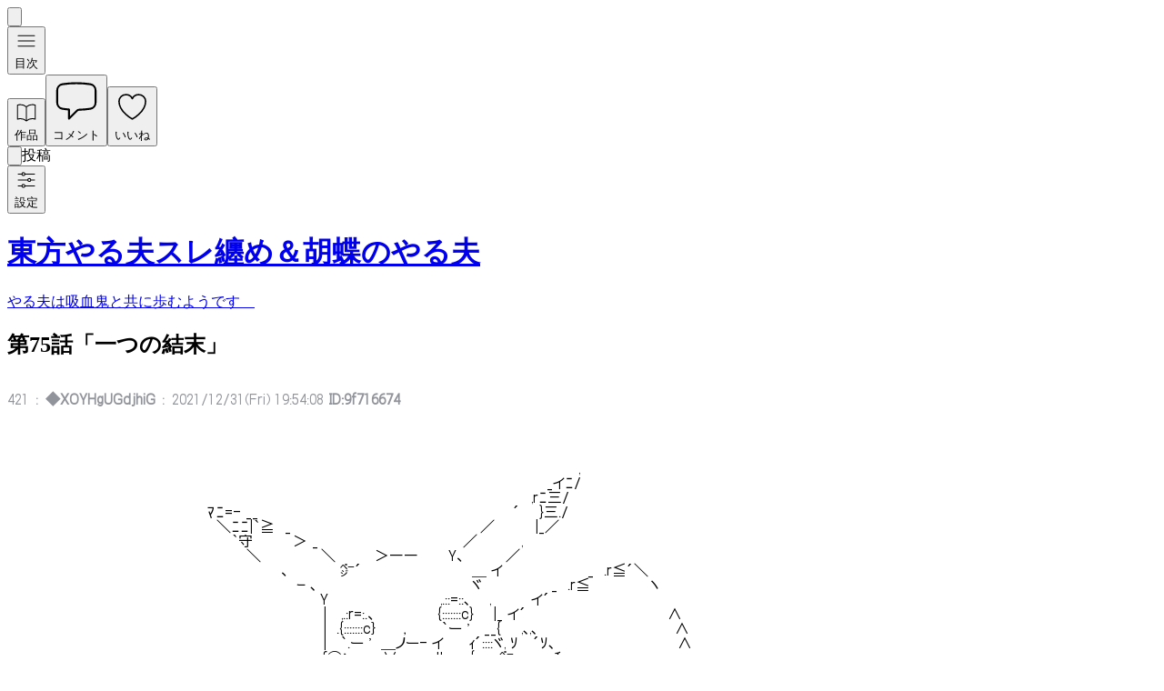

--- FILE ---
content_type: application/javascript
request_url: https://touhouyaruosure.com/static/AnchorPopover-D7qQ_f9v.js
body_size: 1171
content:
import{j as T,u as $}from"./client-Dx8USqN8.js";import"./honox-island-JqeNvJ3y.js";const L=()=>($(()=>{let a=!1;const x=()=>{const e=document.createElement("div");return e.id="anchor-popover",e.className=`
        fixed z-[9999] bg-gray-800 text-white text-sm rounded-lg px-3 py-2
        shadow-xl border border-gray-600 opacity-0 pointer-events-none
        transition-opacity duration-100 max-w-sm
      `,e.style.display="none",document.body.appendChild(e),e},f=(e,p,i,c)=>{let t=document.getElementById("anchor-popover");t||(t=x()),t.innerHTML=p,t.style.display="block",t.style.opacity="0",setTimeout(()=>{const o=t.getBoundingClientRect(),l=window.innerWidth,d=window.innerHeight;let n=i+10,r=c-10;n+o.width>l-10&&(n=i-o.width-10),r<10&&(r=c+20),r+o.height>d-10&&(r=c-o.height-10),t.style.left=`${n}px`,t.style.top=`${r}px`,t.style.opacity="1"},10)},y=()=>{const e=document.getElementById("anchor-popover");e&&(e.style.opacity="0",setTimeout(()=>{e.style.display="none"},200))},g=()=>{if(a)return;const e=document.getElementById("c-chapter-content");if(!e||e.querySelector(".anchor-link"))return;a=!0;const p=/&gt;&gt;(\d+)/g;let i=e.innerHTML;i=i.replace(p,(t,o)=>`<span class="anchor-link text-blue-600 hover:text-blue-800 cursor-pointer underline" data-anchor="${o}" title=">>${o}へのアンカー">&gt;&gt;${o}</span>`),e.innerHTML=i,e.querySelectorAll(".anchor-link").forEach(t=>{const o=t.getAttribute("data-anchor");t.addEventListener("mouseenter",l=>{const d=l.target,n=l,r=e.querySelector(`#res-${o}`);let s;if(r){const u=r.closest("dt");if(u){const m=u.nextElementSibling;if(m&&m.tagName.toLowerCase()==="dd"){const b=u.textContent||"",E=m.textContent||"",w=b.trim(),h=E.trim(),C=h.length>200?h.substring(0,200)+"...":h;s=`
                  <div class="font-semibold text-blue-300 text-xs mb-1">${w}</div>
                  <div class="text-xs text-gray-200 leading-relaxed">${C.replace(/\n/g," ").replace(/\s+/g," ")}</div>
                  <div class="mt-2 text-xs text-blue-300 border-t border-gray-600 pt-1">クリックで該当部分へ移動</div>
                `}else s='<div class="text-yellow-300 text-xs">該当レスの内容が見つかりません (ddタグなし)</div>'}else s='<div class="text-yellow-300 text-xs">該当レスの内容が見つかりません (dtタグなし)</div>'}else s=`<div class="text-yellow-300 text-xs">該当レス >>${o} が見つかりません</div>`;f(d,s,n.clientX,n.clientY)}),t.addEventListener("mouseleave",()=>{y()}),t.addEventListener("click",l=>{l.preventDefault(),l.stopPropagation(),y();const d=e.querySelector(`#res-${o}`);if(d){d.scrollIntoView({behavior:"smooth",block:"center"});const n=d.closest("dt");if(n){const r=n.className;n.className+=" bg-yellow-300 text-black animate-pulse",setTimeout(()=>{n.className=r},3e3);const s=document.createElement("div");s.className=`
                fixed top-4 right-4 bg-green-500 text-white px-4 py-2 rounded-lg
                shadow-lg z-50 transition-opacity duration-300
              `,s.textContent=`>>${o} に移動しました`,document.body.appendChild(s),setTimeout(()=>{s.style.opacity="0",setTimeout(()=>{document.body.contains(s)&&document.body.removeChild(s)},300)},2e3)}}else{const n=document.createElement("div");n.className=`
              fixed top-4 right-4 bg-red-500 text-white px-4 py-2 rounded-lg
              shadow-lg z-50 transition-opacity duration-300
            `,n.textContent=`>>${o} が見つかりませんでした`,document.body.appendChild(n),setTimeout(()=>{n.style.opacity="0",setTimeout(()=>{document.body.contains(n)&&document.body.removeChild(n)},300)},2e3)}})}),a=!1},v=(()=>{setTimeout(()=>{g()},100);const e=new MutationObserver(i=>{let c=!1;i.forEach(t=>{if(t.type==="childList"&&!a){const o=document.getElementById("c-chapter-content");o&&t.target===o&&(o.querySelector(".anchor-link")||(c=!0))}}),c&&setTimeout(()=>{g()},50)}),p=document.getElementById("c-chapter-content");return p&&e.observe(p,{childList:!0,subtree:!0}),()=>{e.disconnect()}})();return()=>{const e=document.getElementById("anchor-popover");e&&document.body.removeChild(e),v&&v()}},[]),null),N=function(a){return T(L,{...a})},k=!0;export{N as AnchorPopover,k as __importing_islands};


--- FILE ---
content_type: application/javascript
request_url: https://touhouyaruosure.com/static/ChapterViewTrigger-CTrxTm8n.js
body_size: -22
content:
import{j as r,u as o}from"./client-Dx8USqN8.js";import"./honox-island-JqeNvJ3y.js";import{A as n}from"./AnonymousIdManager-Aoja46K-.js";import"./constants-Boz7Ytoh.js";const a=({chapterId:e})=>(o(()=>{(async()=>{try{const t=n.getOrCreateAnonymousId();await fetch("/api/chapter-view",{method:"POST",headers:{"Content-Type":"application/json"},body:JSON.stringify({chapterId:e,anonymousId:t})})}catch(t){console.error("Failed to update view count:",t)}})()},[e]),null),d=function(e){return r(a,{...e})},m=!0;export{d as ChapterViewTrigger,m as __importing_islands};


--- FILE ---
content_type: application/javascript
request_url: https://touhouyaruosure.com/static/AnonymousIdManager-Aoja46K-.js
body_size: -265
content:
import{A as o}from"./constants-Boz7Ytoh.js";class a{static getOrCreateAnonymousId(){if(typeof window>"u")return"";let e=localStorage.getItem(o);return e||(e="anon-"+Date.now()+"-"+Math.random().toString(36).substring(2,15),localStorage.setItem(o,e)),e}static clearAnonymousId(){typeof window<"u"&&localStorage.removeItem(o)}}export{a as A};


--- FILE ---
content_type: application/javascript
request_url: https://touhouyaruosure.com/static/honox-island-JqeNvJ3y.js
body_size: -398
content:
import{c as e}from"./client-Dx8USqN8.js";new TextEncoder;const n=Symbol(),o=Symbol();e({[n]:!1,[o]:!1});


--- FILE ---
content_type: application/javascript
request_url: https://touhouyaruosure.com/static/constants-Boz7Ytoh.js
body_size: -334
content:
const s="東方やる夫スレ纏め(まとめ)",o={1:"キャラクター",2:"ジャンル",3:"原作",4:"その他"},I="anonymous_user_id";export{I as A,o as C,s as S};


--- FILE ---
content_type: application/javascript
request_url: https://touhouyaruosure.com/static/MobileMenuController-BtFPGbuK.js
body_size: 60
content:
import{j as n}from"./client-Dx8USqN8.js";import"./honox-island-JqeNvJ3y.js";const r=()=>{let e=!1;const t=()=>{const o=document.getElementById("right-container");o&&(e=!e,o.style.display=e?"block":"none")};return n("button",{"aria-label":"Toggle menu",id:"menu-button",className:"fixed top-4 right-4 z-50 p-2 bg-white rounded-lg shadow-md md:hidden",onClick:()=>{console.log("clicked"),t()},children:n("svg",{xmlns:"http://www.w3.org/2000/svg",className:"h-6 w-6 text-gray-600",fill:"none",viewBox:"0 0 24 24",stroke:"currentColor",children:n("path",{strokeLinecap:"round",strokeLinejoin:"round",strokeWidth:"2",d:"M4 6h16M4 12h16M4 18h16"})})})},s=function(e){return n(r,{...e})},d=!0;export{s as MobileMenuController,d as __importing_islands};


--- FILE ---
content_type: application/javascript
request_url: https://touhouyaruosure.com/static/deleteComment-BFXS7sJx.js
body_size: -146
content:
const r=async e=>{try{if(!(await fetch(`/api/comments/${e}`,{method:"PATCH"})).ok)throw new Error("Failed to delete comment");await document.querySelectorAll(`comment-content-${e}`).forEach(t=>{t instanceof HTMLElement&&(t.textContent="コメントは削除されました",t.className="text-gray-400 italic")});const n=document.querySelector(`#comment-${e} .delete-comment`);n&&n.remove()}catch(o){console.error("Error deleting comment:",o)}};export{r as d};
